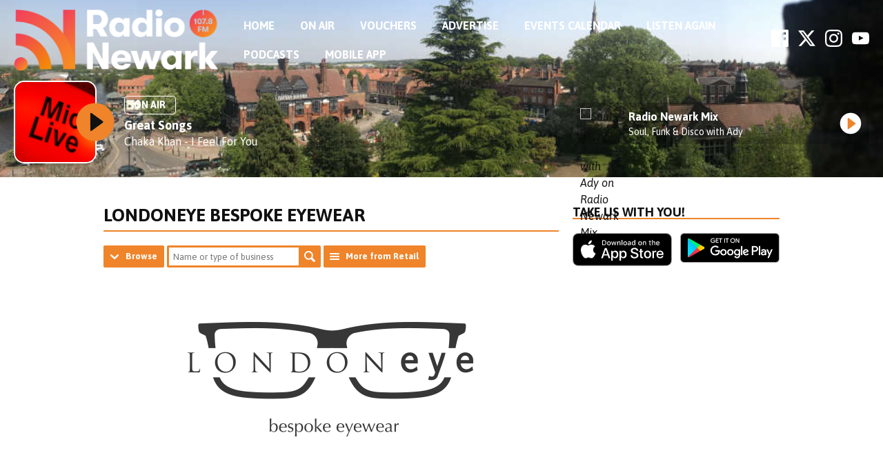

--- FILE ---
content_type: text/html; charset=UTF-8
request_url: https://www.radionewark.co.uk/directory/business/londoneye-bespoke-eyewear/
body_size: 8613
content:

<!DOCTYPE HTML>
<html lang="en">
<head>
    <meta http-equiv="Content-Type" content="text/html; charset=utf-8">
<title>Londoneye Bespoke Eyewear - Radio Newark</title>
<meta name="description" content="Radio Newark - Love Where You Live">
<meta name="keywords" content="newark, radio, trent, notts, nottinghamshire, music, talk, sport, ">
<meta name="robots" content="noodp, noydir">

<!-- Facebook -->
<meta property="og:url" content="https://www.radionewark.co.uk/directory/business/londoneye-bespoke-eyewear/">
<meta property="og:title" content="Londoneye Bespoke Eyewear">
<meta property="og:image:url" content="https://mmo.aiircdn.com/135/60671297ec8ef.png">
<meta property="og:image:width" content="2176">
<meta property="og:image:height" content="1221">
<meta property="og:image:type" content="image/png">
<meta property="og:description" content="">
<meta property="og:site_name" content="Radio Newark">
<meta property="og:type" content="article">
<meta property="fb:admins" content="CraigWilkinson,MattColbourne,VickyCozens,PhilJohnsongrindley">
<meta property="fb:app_id" content="405834359752515">

<!-- X.com -->
<meta name="twitter:card" content="summary_large_image">
<meta name="twitter:title" content="Londoneye Bespoke Eyewear">
<meta name="twitter:description" content="">
<meta name="twitter:site" content="@radionewarkuk">

<!-- iOS App ID -->
<meta name="apple-itunes-app" content="app-id=673676581">

<!-- Icons -->
<link rel="icon" href="https://mmo.aiircdn.com/135/60671297ec8ef.png">
<link rel="apple-touch-icon" href="https://mmo.aiircdn.com/135/6067129663425.png">


<!-- Common CSS -->
<link type="text/css" href="https://c.aiircdn.com/fe/css/dist/afe-f98a36ef05.min.css" rel="stylesheet" media="screen">

<!-- Common JS -->
<script src="https://code.jquery.com/jquery-1.12.2.min.js"></script>
<script src="https://c.aiircdn.com/fe/js/dist/runtime.5b7a401a6565a36fd210.js"></script>
<script src="https://c.aiircdn.com/fe/js/dist/vendor.f6700a934cd0ca45fcf8.js"></script>
<script src="https://c.aiircdn.com/fe/js/dist/afe.10a5ff067c9b70ffe138.js"></script>

<script>
gm.properties = {"site_id":"244","page_id":null,"page_path_no_tll":"\/directory\/business\/londoneye-bespoke-eyewear\/","service_id":"3380"};
</script>

    <meta name="viewport" content="width=device-width, minimum-scale=1.0, initial-scale=1.0">
    <link rel="stylesheet" href="https://a.aiircdn.com/d/c/1597-ib6288z3dlnxyn.css" />
    <script src="https://a.aiircdn.com/d/j/1598-o9qxlnwlmeq91f.js"></script>
        <link href="https://fonts.googleapis.com/css?family=Asap:400,400i,700&display=swap" rel="stylesheet">
<style type="text/css">
#dirWelcome { margin-bottom:15px; }

.dirPcode form { text-align:center; margin-bottom:15px; }

.dirSponsorImg { text-align:center; }
.dirSponsorText { float:right; font-weight:bold; margin:10px 0; }

.business-image { text-align: center; }
.business-image img { max-width: 100%; }

#dirVid { width:400px; padding:0 0 15px 15px; float:right; }

#dirMap { text-align:center; margin:15px 0; clear:both; width:100%; height:400px; }

/*
 * Fix for description falling underneath an image when it isn't tall enough
 */
.aiir-directory-business-list .gm-sec-text { margin-left: 90px; }
</style>
</head>
<body data-controller="ads">

<!-- Google tag (gtag.js) -->
<script async src="https://www.googletagmanager.com/gtag/js?id=G-326BLG9WS5"></script>
<script>
  window.dataLayer = window.dataLayer || [];
  function gtag(){dataLayer.push(arguments);}
  gtag('js', new Date());

  gtag('config', 'G-326BLG9WS5');
</script>


<div class="c-site-wrapper  js-slide-move">
    <div class="o-wrapper js-takeover-wrap"></div>

    <div class="c-ad c-leaderboard js-spacing-on-load"><div class="gm-adpos" 
     data-ads-target="pos" 
     data-pos-id="5995" 
     id="ad-pos-5995"
 ></div></div>

                                                                            

    <header class="c-page-head c-page-head--pages">
        <div class="o-wrapper o-wrapper--large">
            <div class="c-page-head__top">
                <a href="/"><img class="c-logo" src="https://mmo.aiircdn.com/135/69597ded2c1e4.png" alt="Radio Newark"></a><h1 class="u-access">Radio Newark</h1>
                <div class="c-page-head__nav">
                    <div class="c-nav-primary-wrapper js-nav-primary-wrapper">
                        <div class="c-site-overlay  js-site-overlay"></div>
                        <nav class="c-nav-primary js-nav-primary">
                            <h2 class="hide"><a href="/">Navigation</a></h2>
                            <ul class="global-nav-top"><li class="nav--home "><div><a href="/">
                    Home
                </a></div></li><li class="nav--on-air "><div><a href="/on-air/presenters/">
                    On Air
                </a></div><ul><li><a href="/on-air/presenters/">
                                Presenters
                            </a></li><li><a href="/on-air/schedule/">
                                Schedule
                            </a></li></ul></li><li class="nav--vouchers "><div><a href="#">
                    Vouchers
                </a></div><ul><li><a href="https://www.radiovouchers.co.uk/brand/radio-newark/">
                                Let&#039;s grab a deal!
                            </a></li></ul></li><li class="nav--advertise "><div><a href="/advertise/">
                    Advertise
                </a></div></li><li class="nav--events-calendar "><div><a href="/calendar/">
                    Events Calendar
                </a></div></li><li class="nav--listen-again1 "><div><a href="#">
                    Listen Again
                </a></div><ul><li><a href="/listen-again/">
                                Radio Newark
                            </a></li><li><a href="/newark-mix-listen-again/">
                                Radio Newark Mix
                            </a></li></ul></li><li class="nav--podcasts "><div><a href="/podcasts/">
                    Podcasts
                </a></div></li><li class="nav--mobile-app "><div><a href="/mobile-app/">
                    Mobile App
                </a></div></li></ul>
                        </nav>
                    </div>
                    <button class="c-nav-toggle  js-toggle-navigation" type="button">
                        <div class="c-nav-icon">
                            <i class="c-nav-toggle__line"></i><i class="c-nav-toggle__line"></i><i class="c-nav-toggle__line"></i>
                        </div>
                        <span class="c-nav-toggle__title">Menu</span>
                    </button>
                    <div class="c-social c-social--header">
                        <ul class="o-list-inline">
                                                            <li class="o-list-inline__item">
                                    <a href="http://www.facebook.com/radionewark" target="_blank">
                                        <svg viewBox="0 0 16 16" xmlns="http://www.w3.org/2000/svg" fill-rule="evenodd" clip-rule="evenodd" stroke-linejoin="round" stroke-miterlimit="1.414"><path d="M15.117 0H.883C.395 0 0 .395 0 .883v14.234c0 .488.395.883.883.883h7.663V9.804H6.46V7.39h2.086V5.607c0-2.066 1.262-3.19 3.106-3.19.883 0 1.642.064 1.863.094v2.16h-1.28c-1 0-1.195.48-1.195 1.18v1.54h2.39l-.31 2.42h-2.08V16h4.077c.488 0 .883-.395.883-.883V.883C16 .395 15.605 0 15.117 0" fill-rule="nonzero"/></svg>
                                        <span class="u-access">Facebook</span>
                                    </a>
                                </li>
                                                                                        <li class="o-list-inline__item">
                                    <a href="https://x.com/radionewarkuk" target="_blank">
                                        <svg role="img" viewBox="0 0 24 24" xmlns="http://www.w3.org/2000/svg"><title>X</title><path d="M18.901 1.153h3.68l-8.04 9.19L24 22.846h-7.406l-5.8-7.584-6.638 7.584H.474l8.6-9.83L0 1.154h7.594l5.243 6.932ZM17.61 20.644h2.039L6.486 3.24H4.298Z"/></svg>
                                        <span class="u-access">X</span>
                                    </a>
                                </li>
                                                                                        <li class="o-list-inline__item">
                                    <a href="http://www.instagram.com/radio_newark" target="_blank">
                                        <svg viewBox="0 0 16 16" xmlns="http://www.w3.org/2000/svg" fill-rule="evenodd" clip-rule="evenodd" stroke-linejoin="round" stroke-miterlimit="1.414"><path d="M8 0C5.827 0 5.555.01 4.702.048 3.85.088 3.27.222 2.76.42c-.526.204-.973.478-1.417.923-.445.444-.72.89-.923 1.417-.198.51-.333 1.09-.372 1.942C.008 5.555 0 5.827 0 8s.01 2.445.048 3.298c.04.852.174 1.433.372 1.942.204.526.478.973.923 1.417.444.445.89.72 1.417.923.51.198 1.09.333 1.942.372.853.04 1.125.048 3.298.048s2.445-.01 3.298-.048c.852-.04 1.433-.174 1.942-.372.526-.204.973-.478 1.417-.923.445-.444.72-.89.923-1.417.198-.51.333-1.09.372-1.942.04-.853.048-1.125.048-3.298s-.01-2.445-.048-3.298c-.04-.852-.174-1.433-.372-1.942-.204-.526-.478-.973-.923-1.417-.444-.445-.89-.72-1.417-.923-.51-.198-1.09-.333-1.942-.372C10.445.008 10.173 0 8 0zm0 1.44c2.136 0 2.39.01 3.233.048.78.036 1.203.166 1.485.276.374.145.64.318.92.598.28.28.453.546.598.92.11.282.24.705.276 1.485.038.844.047 1.097.047 3.233s-.01 2.39-.05 3.233c-.04.78-.17 1.203-.28 1.485-.15.374-.32.64-.6.92-.28.28-.55.453-.92.598-.28.11-.71.24-1.49.276-.85.038-1.1.047-3.24.047s-2.39-.01-3.24-.05c-.78-.04-1.21-.17-1.49-.28-.38-.15-.64-.32-.92-.6-.28-.28-.46-.55-.6-.92-.11-.28-.24-.71-.28-1.49-.03-.84-.04-1.1-.04-3.23s.01-2.39.04-3.24c.04-.78.17-1.21.28-1.49.14-.38.32-.64.6-.92.28-.28.54-.46.92-.6.28-.11.7-.24 1.48-.28.85-.03 1.1-.04 3.24-.04zm0 2.452c-2.27 0-4.108 1.84-4.108 4.108 0 2.27 1.84 4.108 4.108 4.108 2.27 0 4.108-1.84 4.108-4.108 0-2.27-1.84-4.108-4.108-4.108zm0 6.775c-1.473 0-2.667-1.194-2.667-2.667 0-1.473 1.194-2.667 2.667-2.667 1.473 0 2.667 1.194 2.667 2.667 0 1.473-1.194 2.667-2.667 2.667zm5.23-6.937c0 .53-.43.96-.96.96s-.96-.43-.96-.96.43-.96.96-.96.96.43.96.96z"/></svg>
                                        <span class="u-access">Instagram</span>
                                    </a>
                                </li>
                                                                                        <li class="o-list-inline__item">
                                    <a href="https://www.youtube.com/channel/UCnVhi761XSFdE-bGqCXsIOQ" target="_blank">
                                        <svg viewBox="0 0 16 16" xmlns="http://www.w3.org/2000/svg" fill-rule="evenodd" clip-rule="evenodd" stroke-linejoin="round" stroke-miterlimit="1.414"><path d="M0 7.345c0-1.294.16-2.59.16-2.59s.156-1.1.636-1.587c.608-.637 1.408-.617 1.764-.684C3.84 2.36 8 2.324 8 2.324s3.362.004 5.6.166c.314.038.996.04 1.604.678.48.486.636 1.588.636 1.588S16 6.05 16 7.346v1.258c0 1.296-.16 2.59-.16 2.59s-.156 1.102-.636 1.588c-.608.638-1.29.64-1.604.678-2.238.162-5.6.166-5.6.166s-4.16-.037-5.44-.16c-.356-.067-1.156-.047-1.764-.684-.48-.487-.636-1.587-.636-1.587S0 9.9 0 8.605v-1.26zm6.348 2.73V5.58l4.323 2.255-4.32 2.24z"/></svg>
                                        <span class="u-access">YouTube</span>
                                    </a>
                                </li>
                                                                                </ul>
                    </div>

                </div> <!-- End of nav section -->

            </div> <!-- End of page head top-->

            <div class="c-page-head__main">
                <div class="c-page-head__output ">
                    <div class="c-output c-output--header">
                        <div class="c-output__media">
                            <div class="c-output__overlay">
                                                                                                    <a href="/player/"
                                       target="_blank"
                                       data-popup-size=""
                                       class="c-listen-live">
                                        <span class="c-listen-live__text">Listen</span>
                                        <div class="c-listen-live__icon--outer">
                                            <svg xmlns="http://www.w3.org/2000/svg" width="16" height="22" class="c-listen-live__icon">
                                                <defs/>
                                                <path fill="#E612C1" fill-rule="evenodd" d="M1.58832312.15559887L15.2596707 10.1023116c.4465917.3249219.5452247.9503572.2203028 1.396949a.99999942.99999942 0 01-.2203028.2203028L1.58832312 21.6662761c-.44659177.3249219-1.07202717.226289-1.39694906-.2203028C.06699874 21.2750245 0 21.0690567 0 20.8576502V.9642248c0-.55228474.44771525-1 1-1 .21140649 0 .41737435.06699874.58832312.19137407z"/>
                                            </svg>
                                        </div>
                                    </a>
                                                            </div>
                                                            <img src="https://mmo.aiircdn.com/135/695d30a28efb6.jpg" />
                                                    </div>
                        <div class="c-output__body">
                                                            <span class="c-output__tag">On Air</span>
                                <a href="" class="c-output__title">Great Songs</a>
                                                        
                                                                    <a href="/artist/chaka-khan/" class="c-output__desc">Chaka Khan - I Feel For You</a>
                                
                                                    </div>
                                                    <a href="/player/"
                               target="_blank"
                               data-popup-size=""
                               class="c-listen-live c-listen-live--mob">
                                <div class="c-listen-live__icon--outer">
                                    <svg xmlns="http://www.w3.org/2000/svg" width="23" height="31" class="c-listen-live__icon">
                                        <defs/>
                                        <path fill="#FFF" fill-rule="evenodd" d="M1.84630375.32452225L21.6789014 14.5522554c.5234249.3755005.6433414 1.1042234.2678409 1.6276483a1.16640093 1.16640093 0 01-.2678409.2678409L1.84630375 30.6754777c-.5234249.3755005-1.2521479.2555841-1.62764837-.2678408C.07647104 30.2094405 0 29.9716556 0 29.7277331V1.27226687c0-.64418493.52221507-1.1664 1.1664-1.1664.24392249 0 .48170739.07647104.67990375.21865538z"/>
                                    </svg>
                                </div>
                            </a>
                                            </div>
                </div><!-- End of page head output-->
                

                                                                                                                                                                                                                                                                            
                    <div class="c-page-head__stations c-page-head__stations--full">
                        <div class="c-stations">
                            <span class="c-stations__title">Listen to Radio Newark Mix </span>
                            <ul class="c-stations__list c-stations__scroller">
                                                                                                                                                                                            
                                        <li class="c-stations__list__item c-stations__list__item--solo">
                                            <a href="/player/radio-newark-mix/"
                                               target="_blank"
                                               data-popup-size=""
                                               class="c-station">
                                                                                                    <img src="" alt="Soul, Funk &amp; Disco with Ady on Radio Newark Mix" class="c-station__logo c-station__logo--alt" />
                                                                                                <div class="c-station__info">
                                                    <span class="c-station__name">Radio Newark Mix</span>
                                                    <span class="c-station__desc">
                                                                                                            Soul, Funk &amp; Disco with Ady
                                                                                                    </span>
                                                </div>
                                                <div class="c-station__button">
                                                    <div class="c-listen-live__icon--outer c-listen-live__icon--outer--secondary">
                                                        <svg xmlns="http://www.w3.org/2000/svg" width="14" height="19" class="c-listen-live__icon">
                                                            <path fill="#051C30" fill-rule="evenodd" d="M1.59671121.18732419L12.7050384 8.44754394c.4431842.32955451.5352993.95598303.2057448 1.39916727a1.00000117 1.00000117 0 01-.2057448.20574489L1.59671121 18.3126758c-.44318424.3295545-1.06961277.2374394-1.39916727-.2057448C.0692712 17.93443 0 17.7251859 0 17.5102198V.98978025c0-.55228475.44771525-1 1-1 .21496619 0 .42421029.0692712.59671121.19754394z"/>
                                                        </svg>
                                                    </div>
                                                </div>
                                            </a>
                                        </li>
                                                                                                                                                                                                                                                                                                            </ul>
                        </div>
                    </div>
                            </div><!-- End of page head main-->
        </div>
        <div class="c-page-head__pattern c-page-head__pattern--pages">
                    </div>
    </header>

    <main class="c-page-main c-page-main--pages">
        <div class="o-wrapper">
            <div class="dv-grid">
                <div class="dv-grid__item dv-grid__item--flex-300">
                    <h1 class="o-headline">Londoneye Bespoke Eyewear</h1>
                    <div class="s-page">
                        <ul class="gm-actions">

    
    
        <li class="dropdown"
            data-controller="action-dropdown">
            <span class="icon icon-drop"
                  data-action="click->action-dropdown#show">Browse</span>
            <div>
                <ul>
                                            <li>
                            <a href="/directory/category/accountancy/">Accountancy</a>
                        </li>
                                            <li>
                            <a href="/directory/category/arts-and-crafts/">Arts &amp; Crafts</a>
                        </li>
                                            <li>
                            <a href="/directory/category/bakery/">Bakery</a>
                        </li>
                                            <li>
                            <a href="/directory/category/business/">Business</a>
                        </li>
                                            <li>
                            <a href="/directory/category/clothing/">Clothing</a>
                        </li>
                                            <li>
                            <a href="/directory/category/confectionary/">Confectionary</a>
                        </li>
                                            <li>
                            <a href="/directory/category/days-out/">Days Out</a>
                        </li>
                                            <li>
                            <a href="/directory/category/design-and-print/">Design &amp; Print</a>
                        </li>
                                            <li>
                            <a href="/directory/category/education/">Education</a>
                        </li>
                                            <li>
                            <a href="/directory/category/entertainment/">Entertainment</a>
                        </li>
                                            <li>
                            <a href="/directory/category/food-and-drink/">Food &amp; Drink</a>
                        </li>
                                            <li>
                            <a href="/directory/category/furniture/">Furniture</a>
                        </li>
                                            <li>
                            <a href="/directory/category/gifts/">Gifts</a>
                        </li>
                                            <li>
                            <a href="/directory/category/hair-and-beauty/">Hair &amp; Beauty</a>
                        </li>
                                            <li>
                            <a href="/directory/category/health-and-wellbeing/">Health &amp; Wellbeing</a>
                        </li>
                                            <li>
                            <a href="/directory/category/home-and-garden/">Home &amp; Garden</a>
                        </li>
                                            <li>
                            <a href="/directory/category/legal-services/">Legal Services</a>
                        </li>
                                            <li>
                            <a href="/directory/category/media/">Media</a>
                        </li>
                                            <li>
                            <a href="/directory/category/motors/">Motors</a>
                        </li>
                                            <li>
                            <a href="/directory/category/museum/">Museum</a>
                        </li>
                                            <li>
                            <a href="/directory/category/music/">Music</a>
                        </li>
                                            <li>
                            <a href="/directory/category/networking/">Networking</a>
                        </li>
                                            <li>
                            <a href="/directory/category/newark-royal-market/">Newark Royal Market</a>
                        </li>
                                            <li>
                            <a href="/directory/category/property/">Property</a>
                        </li>
                                            <li>
                            <a href="/directory/category/recruitment/">Recruitment</a>
                        </li>
                                            <li>
                            <a href="/directory/category/retail/">Retail</a>
                        </li>
                                            <li>
                            <a href="/directory/category/sport-and-fitness/">Sport &amp; Fitness</a>
                        </li>
                                            <li>
                            <a href="/directory/category/transport/">Transport</a>
                        </li>
                                            <li>
                            <a href="/directory/category/veterinary/">Veterinary</a>
                        </li>
                                    </ul>
            </div>
        </li>

    
    
        <li>
            <form method="get" action="/directory/search/" class="basic-search">
                <input type="text" name="q" placeholder="Name or type of business" size="30" /><!--
                --><button type="submit" class="icon icon-search">Search</button>
            </form>
        </li>

    
    
    
        <li>
            <a href="/directory/category/retail/" class="icon icon-list">
                More from Retail
            </a>
        </li>

    
</ul>




    <p class="business-image">
        <img src="https://mm.aiircdn.com/244/5d42cd6367258.png" alt="" />
    </p>



<p class="business-contact">
            <strong>Phone Number:</strong> 01636 700949
                <br /><strong>Address:</strong>
                    <a href="https://www.google.com/maps/dir/?api=1&destination=53.07663%2C-0.8098134" target="_blank" rel="nofollow">9 Chain Lane, Newark, NG24 1AU</a>
                        <br /><strong>Website:</strong> <a href="http://www.londoneyebespokeeyewear.co.uk" target="_blank" rel="nofollow">http://www.londoneyebespokeeyewear.co.uk</a>
    </p>





    <br />







                    </div>
                    
                </div><!--
             --><div class="dv-grid__item dv-grid__item--fix-300 c-sidebar">
                    <div class="c-ad c-mpu js-spacing-on-load"><div class="gm-adpos" 
     data-ads-target="pos" 
     data-pos-id="5996" 
     id="ad-pos-5996"
 ></div></div>
                    <div class="o-content-block tb-app-store">
        <h2 class="o-headline">Take us with you!</h2>
        
    <div class="o-content-block__inner">

        
        <div class="tb-app-store__icons">
            <ul class="gm-sec" data-mode="2" >
                
                               
                                        <li>
                        <a href="https://apps.apple.com/us/app/radio-newark/id673676581" target="_blank"><img src="https://i.aiircdn.com/appstore/appstore_092917.svg" style="width:100%;" alt="Available on the App Store" /></a>
                    </li>
                                                            <li>
                        <a href="https://play.google.com/store/apps/details?id=com.radionewark&amp;hl=en_GB&amp;pli=1" target="_blank"><img src="https://i.aiircdn.com/appstore/google-play.png" alt="Available on Google Play" /></a>
                    </li>
                                                                                                                                        
                
               
            </ul>
        </div>
    </div>
    
</div>
                    <div class="c-ad c-mpu js-spacing-on-load"><div class="gm-adpos" 
     data-ads-target="pos" 
     data-pos-id="5997" 
     id="ad-pos-5997"
 ></div></div>
                </div>
            </div>
        </div>
        <div class="c-ad c-leaderboard js-spacing-on-load"><div class="gm-adpos" 
     data-ads-target="pos" 
     data-pos-id="6002" 
     id="ad-pos-6002"
 ></div></div>
        <div class="c-bottom-ads"><div class="c-ad c-ad--rectangle js-spacing-on-load"><div class="gm-adpos" 
     data-ads-target="pos" 
     data-pos-id="5998" 
     id="ad-pos-5998"
 ></div></div><div class="c-ad c-ad--rectangle js-spacing-on-load"><div class="gm-adpos" 
     data-ads-target="pos" 
     data-pos-id="5999" 
     id="ad-pos-5999"
 ></div></div><div class="c-ad c-ad--rectangle js-spacing-on-load"><div class="gm-adpos" 
     data-ads-target="pos" 
     data-pos-id="6000" 
     id="ad-pos-6000"
 ></div></div><div class="c-ad c-ad--rectangle js-spacing-on-load"><div class="gm-adpos" 
     data-ads-target="pos" 
     data-pos-id="6001" 
     id="ad-pos-6001"
 ></div></div></div>
    </main>
            <div class="c-how-to-listen">
            <div class="o-wrapper">
                <div class="dv-grid c-how-to-listen__grid">
                    <div class="dv-grid__item one-quarter">
                        <div class="c-how-to-listen__item">
                            <div class="c-how-to-listen__icon">
                                <svg xmlns="http://www.w3.org/2000/svg" width="45" height="45">
                                    <defs/>
                                    <path fill="#FFF" fill-rule="nonzero" d="M18.9840624 26.719081H6.32802078c-.38831882 0-.70311342.3147941-.70311342.7031123v1.4062245c0 .3883182.3147946.7031123.70311342.7031123H18.9840624c.3883188 0 .7031134-.3147941.7031134-.7031123v-1.4062245c0-.3883182-.3147946-.7031123-.7031134-.7031123zm-1.4062269 5.6248981H7.73424763c-.38831882 0-.70311343.3147941-.70311343.7031123v1.4062246c0 .3883181.31479461.7031122.70311343.7031122h9.84358787c.3883188 0 .7031134-.3147941.7031134-.7031122v-1.4062246c0-.3883182-.3147946-.7031123-.7031134-.7031123zm-9.84358787-8.4373472h9.84358787c.3883188 0 .7031134-.3147941.7031134-.7031123v-1.4062245c0-.3883182-.3147946-.7031123-.7031134-.7031123H7.73424763c-.38831882 0-.70311343.3147941-.70311343.7031123v1.4062245c0 .3883182.31479461.7031123.70311343.7031123zM39.3743515 11.2506111H16.2164322l28.2818584-8.5252363c.1793285-.05361481.3298784-.17651849.4183015-.34148675.0884232-.16496827.1074207-.3583839.0527845-.53740359L44.559813.50090336c-.0537999-.17916633-.1767804-.32950693-.3417277-.4177536-.1649473-.08824665-.3582612-.10712327-.5371641-.05245273L6.4651279 11.2506111h-.84022054C2.51835681 11.2506111 0 13.7689638 0 16.8755092v22.4995926C0 42.4816473 2.51835681 45 5.62490736 45H39.3743515c3.1065506 0 5.6249074-2.5183527 5.6249074-5.6248982V16.8755092c0-3.1065454-2.5183568-5.6248981-5.6249074-5.6248981zm2.8124537 28.1244907c0 1.5532728-1.2591784 2.8124491-2.8124537 2.8124491H5.62490736c-1.55327527 0-2.81245368-1.2591763-2.81245368-2.8124491V16.8755092c0-1.5532727 1.25917841-2.8124491 2.81245368-2.8124491H39.3743515c1.5532753 0 2.8124537 1.2591764 2.8124537 2.8124491v22.4995926zM30.9369905 19.6879583c-4.6598258 0-8.437361 3.777529-8.437361 8.4373472s3.7775352 8.4373473 8.437361 8.4373473c4.6598258 0 8.437361-3.7775291 8.437361-8.4373473s-3.7775352-8.4373472-8.437361-8.4373472zm0 14.0622454c-3.1065506 0-5.6249074-2.5183527-5.6249074-5.6248982 0-3.1065454 2.5183568-5.6248981 5.6249074-5.6248981s5.6249074 2.5183527 5.6249074 5.6248981c-.0033907 3.10514-2.5197624 5.6215075-5.6249074 5.6248982z"/>
                                </svg>
                            </div>
                            <span class="c-how-to-listen__text">FM &amp; DAB Radio</span>
                        </div>
                    </div><!--
             --><div class="dv-grid__item one-quarter">
                        <div class="c-how-to-listen__item">
                            <div class="c-how-to-listen__icon">
                                <svg xmlns="http://www.w3.org/2000/svg" width="45" height="40">
                                    <defs/>
                                    <path fill="#FFF" fill-rule="nonzero" d="M41.25 0H3.75C1.6796875 0 0 1.6796875 0 3.75v22.5C0 28.3203125 1.6796875 30 3.75 30h15l-1.875 7.5H11.25c-.6875 0-1.25.5625-1.25 1.25S10.5625 40 11.25 40h22.5c.6875 0 1.25-.5625 1.25-1.25s-.5625-1.25-1.25-1.25h-5.625L26.25 30h15c2.0703125 0 3.75-1.6796875 3.75-3.75V3.75C45 1.6796875 43.3203125 0 41.25 0zM19.453125 37.5l1.25-5h3.59375l1.25 5h-6.09375zM42.5 26.25c0 .6875-.5625 1.25-1.25 1.25H3.75c-.6875 0-1.25-.5625-1.25-1.25V3.75c0-.6875.5625-1.25 1.25-1.25h37.5c.6875 0 1.25.5625 1.25 1.25v22.5z"/>
                                </svg>
                            </div>
                            <span class="c-how-to-listen__text">Online</span>
                        </div>
                    </div><!--
             --><div class="dv-grid__item one-quarter">
                        <div class="c-how-to-listen__item">
                            <div class="c-how-to-listen__icon">
                                <svg xmlns="http://www.w3.org/2000/svg" width="28" height="45">
                                    <defs/>
                                    <path fill="#FFF" fill-rule="nonzero" d="M16.8 36.5625c0 1.5556641-1.25125 2.8125-2.8 2.8125-1.54875 0-2.8-1.2568359-2.8-2.8125S12.45125 33.75 14 33.75c1.54875 0 2.8 1.2568359 2.8 2.8125zM28 4.21875v36.5625C28 43.1103516 26.11875 45 23.8 45H4.2C1.88125 45 0 43.1103516 0 40.78125V4.21875C0 1.88964844 1.88125 0 4.2 0h19.6C26.11875 0 28 1.88964844 28 4.21875zm-2.8 0c0-.7734375-.63-1.40625-1.4-1.40625H4.2c-.77 0-1.4.6328125-1.4 1.40625v36.5625c0 .7734375.63 1.40625 1.4 1.40625h19.6c.77 0 1.4-.6328125 1.4-1.40625V4.21875z"/>
                                </svg>
                            </div>
                            <span class="c-how-to-listen__text">Mobile</span>
                        </div>
                    </div><!--
             --><div class="dv-grid__item one-quarter">
                        <div class="c-how-to-listen__item">
                            <div class="c-how-to-listen__icon c-how-to-listen__icon--ss">
                                <svg xmlns="http://www.w3.org/2000/svg" width="47" height="42">
                                    <defs/>
                                    <g fill="none" fill-rule="evenodd" stroke="#FFF" stroke-width="2">
                                        <path d="M23.5 25.2956601c-12.61676526 0-22.5-5.1051536-22.5-11.6217471v15.8477469c0 6.0235305 9.67250884 10.5652966 22.5 10.5652966 12.8274912 0 22.5-4.5417661 22.5-10.5650985V13.673913c0 6.5167916-9.8832347 11.6217471-22.5 11.6217471z"/>
                                        <path d="M23.5 23.5c12.8277021 0 22.5-4.8361489 22.5-11.2498945C46 5.83635989 36.3277021 1 23.5 1S1 5.83614895 1 12.2498945C1 18.6636401 10.67250884 23.5 23.5 23.5z"/>
                                    </g>
                                </svg>
                            </div>
                            <span class="c-how-to-listen__text">Smart Speaker</span>
                        </div>
                    </div>                </div>
            </div>
        </div>
     <!-- END OF HTL -->
    <footer class="c-page-footer">
        <div class="o-wrapper">
            <div class="dv-grid">
                <div class="dv-grid__item one-third sm-one-half s-one-whole">
                    <h3 class="c-page-footer__head"><span>Explore</span></h3>
                    <ul class="c-page-footer__list">
                        
    <li class="first  ">
        <a href="/">
            Home
        </a>
    </li>


    <li class="  ">
        <a href="/on-air/presenters/">
            On Air
        </a>
    </li>


    <li class="  ">
        <a href="#">
            Vouchers
        </a>
    </li>


    <li class="  ">
        <a href="/advertise/">
            Advertise
        </a>
    </li>


    <li class="  ">
        <a href="/calendar/">
            Events Calendar
        </a>
    </li>


    <li class="  ">
        <a href="#">
            Listen Again
        </a>
    </li>


    <li class="  ">
        <a href="/podcasts/">
            Podcasts
        </a>
    </li>


    <li class=" last ">
        <a href="/mobile-app/">
            Mobile App
        </a>
    </li>


                    </ul>
                </div><!--
             --><div class="dv-grid__item one-third sm-one-half s-one-whole">
                                            <h3 class="c-page-footer__head"><span>More</span></h3>

                        <ul class="c-page-footer__list"><li>
                                    <a href="https://www.radionewark.co.uk/gpdr/privacy-policy-2021-gdpr/" target="_blank">GDPR - Privacy Policy</a>
                                </li></ul>
                                    </div><!--
             --><div class="dv-grid__item one-third sm-one-whole s-one-whole">
                    <div class="c-page-footer__follow">
                                                    <img class="c-logo c-logo--footer" src="https://mmo.aiircdn.com/135/69597ded2c1e4.png" alt="Radio Newark">
                                                <div class="c-social c-social-header">
                            <ul class="o-list-inline">
                                                                    <li class="o-list-inline__item">
                                        <a href="http://www.facebook.com/radionewark" target="_blank">
                                            <svg viewBox="0 0 16 16" xmlns="http://www.w3.org/2000/svg" fill-rule="evenodd" clip-rule="evenodd" stroke-linejoin="round" stroke-miterlimit="1.414"><path d="M15.117 0H.883C.395 0 0 .395 0 .883v14.234c0 .488.395.883.883.883h7.663V9.804H6.46V7.39h2.086V5.607c0-2.066 1.262-3.19 3.106-3.19.883 0 1.642.064 1.863.094v2.16h-1.28c-1 0-1.195.48-1.195 1.18v1.54h2.39l-.31 2.42h-2.08V16h4.077c.488 0 .883-.395.883-.883V.883C16 .395 15.605 0 15.117 0" fill-rule="nonzero"/></svg>
                                            <span class="u-access">Facebook</span>
                                        </a>
                                    </li>
                                                                                                    <li class="o-list-inline__item">
                                        <a href="https://x.com/radionewarkuk" target="_blank">
                                            <svg role="img" viewBox="0 0 24 24" xmlns="http://www.w3.org/2000/svg"><title>X</title><path d="M18.901 1.153h3.68l-8.04 9.19L24 22.846h-7.406l-5.8-7.584-6.638 7.584H.474l8.6-9.83L0 1.154h7.594l5.243 6.932ZM17.61 20.644h2.039L6.486 3.24H4.298Z"/></svg>
                                            <span class="u-access">X</span>
                                        </a>
                                    </li>
                                                                                                    <li class="o-list-inline__item">
                                        <a href="http://www.instagram.com/radio_newark" target="_blank">
                                            <svg viewBox="0 0 16 16" xmlns="http://www.w3.org/2000/svg" fill-rule="evenodd" clip-rule="evenodd" stroke-linejoin="round" stroke-miterlimit="1.414"><path d="M8 0C5.827 0 5.555.01 4.702.048 3.85.088 3.27.222 2.76.42c-.526.204-.973.478-1.417.923-.445.444-.72.89-.923 1.417-.198.51-.333 1.09-.372 1.942C.008 5.555 0 5.827 0 8s.01 2.445.048 3.298c.04.852.174 1.433.372 1.942.204.526.478.973.923 1.417.444.445.89.72 1.417.923.51.198 1.09.333 1.942.372.853.04 1.125.048 3.298.048s2.445-.01 3.298-.048c.852-.04 1.433-.174 1.942-.372.526-.204.973-.478 1.417-.923.445-.444.72-.89.923-1.417.198-.51.333-1.09.372-1.942.04-.853.048-1.125.048-3.298s-.01-2.445-.048-3.298c-.04-.852-.174-1.433-.372-1.942-.204-.526-.478-.973-.923-1.417-.444-.445-.89-.72-1.417-.923-.51-.198-1.09-.333-1.942-.372C10.445.008 10.173 0 8 0zm0 1.44c2.136 0 2.39.01 3.233.048.78.036 1.203.166 1.485.276.374.145.64.318.92.598.28.28.453.546.598.92.11.282.24.705.276 1.485.038.844.047 1.097.047 3.233s-.01 2.39-.05 3.233c-.04.78-.17 1.203-.28 1.485-.15.374-.32.64-.6.92-.28.28-.55.453-.92.598-.28.11-.71.24-1.49.276-.85.038-1.1.047-3.24.047s-2.39-.01-3.24-.05c-.78-.04-1.21-.17-1.49-.28-.38-.15-.64-.32-.92-.6-.28-.28-.46-.55-.6-.92-.11-.28-.24-.71-.28-1.49-.03-.84-.04-1.1-.04-3.23s.01-2.39.04-3.24c.04-.78.17-1.21.28-1.49.14-.38.32-.64.6-.92.28-.28.54-.46.92-.6.28-.11.7-.24 1.48-.28.85-.03 1.1-.04 3.24-.04zm0 2.452c-2.27 0-4.108 1.84-4.108 4.108 0 2.27 1.84 4.108 4.108 4.108 2.27 0 4.108-1.84 4.108-4.108 0-2.27-1.84-4.108-4.108-4.108zm0 6.775c-1.473 0-2.667-1.194-2.667-2.667 0-1.473 1.194-2.667 2.667-2.667 1.473 0 2.667 1.194 2.667 2.667 0 1.473-1.194 2.667-2.667 2.667zm5.23-6.937c0 .53-.43.96-.96.96s-.96-.43-.96-.96.43-.96.96-.96.96.43.96.96z"/></svg>
                                            <span class="u-access">Instagram</span>
                                        </a>
                                    </li>
                                                                                                    <li class="o-list-inline__item">
                                        <a href="https://www.youtube.com/channel/UCnVhi761XSFdE-bGqCXsIOQ" target="_blank">
                                            <svg viewBox="0 0 16 16" xmlns="http://www.w3.org/2000/svg" fill-rule="evenodd" clip-rule="evenodd" stroke-linejoin="round" stroke-miterlimit="1.414"><path d="M0 7.345c0-1.294.16-2.59.16-2.59s.156-1.1.636-1.587c.608-.637 1.408-.617 1.764-.684C3.84 2.36 8 2.324 8 2.324s3.362.004 5.6.166c.314.038.996.04 1.604.678.48.486.636 1.588.636 1.588S16 6.05 16 7.346v1.258c0 1.296-.16 2.59-.16 2.59s-.156 1.102-.636 1.588c-.608.638-1.29.64-1.604.678-2.238.162-5.6.166-5.6.166s-4.16-.037-5.44-.16c-.356-.067-1.156-.047-1.764-.684-.48-.487-.636-1.587-.636-1.587S0 9.9 0 8.605v-1.26zm6.348 2.73V5.58l4.323 2.255-4.32 2.24z"/></svg>
                                            <span class="u-access">YouTube</span>
                                        </a>
                                    </li>
                                                                                            </ul>
                        </div>
                                                    <div class="c-page-footer__apps">
                                <a href="https://apps.apple.com/gb/app/radio-newark/id673676581" target="_blank"><img src="https://i.aiircdn.com/appstore/appstore_092917.svg" alt="Available on the App Store"></a>                                <a href="https://play.google.com/store/apps/details?id=com.radionewark&amp;pcampaignid=web_share" target="_blank"><img src="https://i.aiircdn.com/appstore/google-play.png" alt="Available on Google Play"></a>                            </div>
                                                                            <span class="c-page-footer__copyright">Contact us: Tel 01636 554004                Email hello@radionewark.co.uk                &quot;X&quot; @radionewarkuk         </span>
                        
                                                <span class="c-page-footer__copyright">
                            &copy; Copyright 2026 Radio Newark Limited. Powered by <a href="https://aiir.com" target="_blank" title="Aiir radio website CMS">Aiir</a>.
                        </span>
                    </div>
                </div>
            </div>
        </div>
    </footer>

</div>

<a href="/_hp/" rel="nofollow" style="display: none" aria-hidden="true">On Air</a>
</body>
</html>


--- FILE ---
content_type: application/javascript
request_url: https://ads.aiir.net/pageads?s=244&path_no_tll=%2Fdirectory%2Fbusiness%2Flondoneye-bespoke-eyewear%2F&pos%5B%5D=5995&pos%5B%5D=5996&pos%5B%5D=5997&pos%5B%5D=6002&pos%5B%5D=5998&pos%5B%5D=5999&pos%5B%5D=6000&pos%5B%5D=6001&pos%5B%5D=to&pos%5B%5D=cs&service_id=3380&callback=_jsonp_1769282907151
body_size: -46
content:
_jsonp_1769282907151({"src":"arm64"});